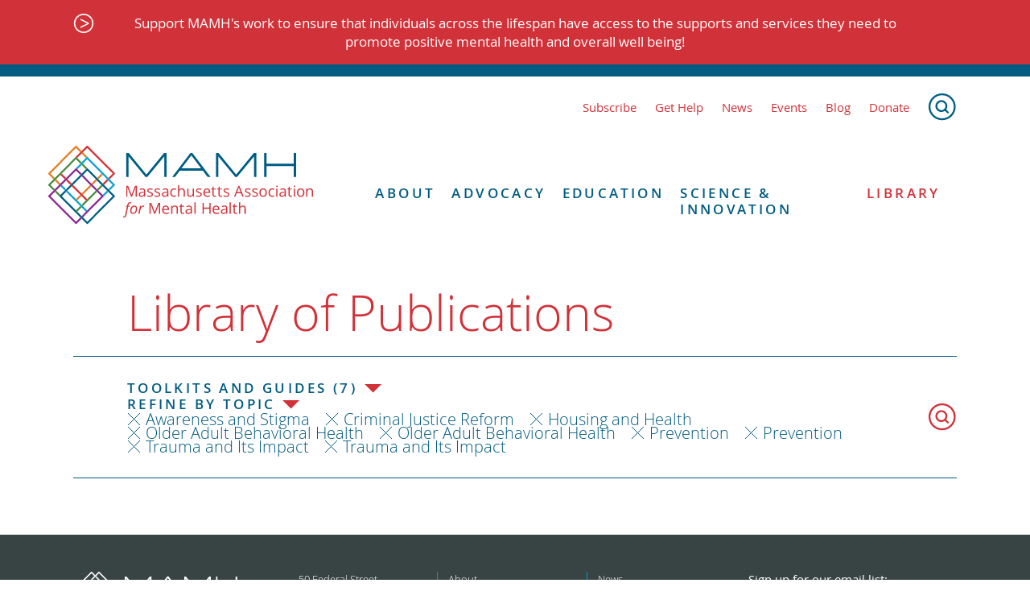

--- FILE ---
content_type: text/html; charset=UTF-8
request_url: https://www.mamh.org/library?libraryTopic%5B%5D=prevention&libraryTopic%5B%5D=awareness-and-stigma&libraryTopic%5B%5D=housing-and-health&libraryTopic%5B%5D=criminal-justice-reform&libraryTopic%5B%5D=trauma-and-its-impact&libraryTopic%5B%5D=prevention&libraryTopic%5B%5D=trauma-and-its-impact&libraryTopic%5B%5D=older-adult-behavioral-health&libraryTopic%5B%5D=older-adult-behavioral-health&libraryType%5B%5D=toolkits-and-guides
body_size: 6739
content:
<!DOCTYPE html>
<html xmlns="http://www.w3.org/1999/xhtml" lang="en-US" class="no-js">
<head>
  <meta charset="utf-8" />
  <meta http-equiv="x-ua-compatible" content="ie=edge">
  <meta name="viewport" content="width=device-width, initial-scale=1">
  <link rel="apple-touch-icon" sizes="180x180" href="/favicons/apple-touch-icon.png">
<link rel="icon" href="/favicon.ico" sizes="any">
<link rel="icon" href="/favicons/icon.svg" type="image/svg+xml">
<link rel="manifest" href="/favicons/manifest.json">
<meta name="theme-color" content="#000000">

<meta name="facebook-domain-verification" content="xjoj6646nzvggwkmwtm1eivo5o5gfz" />

<link rel="stylesheet" href="/dist/styles/main-e0f4e4d951.css">

  
<script type="speculationrules">
  {
    "prerender": [
      {
        "where": {
          "href_matches": "/*"
        },
        "eagerness": "moderate"
      }
    ]
  }
</script>

<!-- Facebook Pixel Code -->
<script>
  !function(f,b,e,v,n,t,s)
  {if(f.fbq)return;n=f.fbq=function(){n.callMethod?
  n.callMethod.apply(n,arguments):n.queue.push(arguments)};
  if(!f._fbq)f._fbq=n;n.push=n;n.loaded=!0;n.version='2.0';
  n.queue=[];t=b.createElement(e);t.async=!0;
  t.src=v;s=b.getElementsByTagName(e)[0];
  s.parentNode.insertBefore(t,s)}(window, document,'script',
  'https://connect.facebook.net/en_US/fbevents.js');
  fbq('init', '868520116846114');
  fbq('track', 'PageView');
</script>
<noscript><img height="1" width="1" style="display:none"
  src="https://www.facebook.com/tr?id=868520116846114&ev=PageView&noscript=1"
/></noscript>
<!-- End Facebook Pixel Code -->
<title>Library | MAMH</title>
<script>window.dataLayer = window.dataLayer || [];
function gtag(){dataLayer.push(arguments)};
gtag('js', new Date());
gtag('config', 'UA-130485560-1', {'send_page_view': true,'anonymize_ip': false,'link_attribution': false,'allow_display_features': false});
</script><meta name="description" content="The Massachusetts Association for Mental Health (MAMH) works to improve understanding of mental health and combat disparities in health services access.">
<meta name="referrer" content="no-referrer-when-downgrade">
<meta name="robots" content="none">
<meta content="en_US" property="og:locale">
<meta content="MAMH" property="og:site_name">
<meta content="website" property="og:type">
<meta content="https://www.mamh.org/library" property="og:url">
<meta content="Library" property="og:title">
<meta content="The Massachusetts Association for Mental Health (MAMH) works to improve understanding of mental health and combat disparities in health services access." property="og:description">
<meta content="https://mamh-web.transforms.svdcdn.com/production/images/navy-placeholder.jpg?w=1200&amp;h=630&amp;q=82&amp;auto=format&amp;fit=crop&amp;dm=1619645373&amp;s=832541a6ac936f340197594bcfa89d96" property="og:image">
<meta content="1200" property="og:image:width">
<meta content="630" property="og:image:height">
<meta name="twitter:card" content="summary_large_image">
<meta name="twitter:creator" content="@">
<meta name="twitter:title" content="Library">
<meta name="twitter:description" content="The Massachusetts Association for Mental Health (MAMH) works to improve understanding of mental health and combat disparities in health services access.">
<meta name="twitter:image" content="https://mamh-web.transforms.svdcdn.com/production/images/navy-placeholder.jpg?w=800&amp;h=418&amp;q=82&amp;auto=format&amp;fit=crop&amp;dm=1619645373&amp;s=3f05baa79deefd743664d7234c090806">
<meta name="twitter:image:width" content="800">
<meta name="twitter:image:height" content="418">
<link href="https://www.mamh.org/" rel="home">
<link type="text/plain" href="https://www.mamh.org/humans.txt" rel="author"></head>

<body class="" id="top"><script async src="https://www.googletagmanager.com/gtag/js?id=UA-130485560-1"></script>

  <a class="skip-link" href="#main-content">Skip to content</a>

  

<header class="mobile-header">
  <div class="mobile-header__inner">

    <div class="mobile-header__nav">
      <a href="" class="mobile-nav-trigger js-mobile-nav-trigger">Show Navigation</a>
    </div>

    <div class="mobile-header__logo">
      <a href="https://www.mamh.org/" title="Return home">
        <img src="/dist/images/mamh-logo.svg" alt="MAMH Logo">
      </a>
    </div>
  </div>
</header>

<div class="mfp-hide js-mobile-nav-modal">
  

<nav class="mobile-nav js-mobile-nav">
  <ul class="mobile-nav__level-1">
        <li>
        <a href="http://bit.ly/MAMHSubscribe">Subscribe</a>
      </li>
        <li>
        <a href="https://www.mamh.org/gethelp">Get Help</a>
      </li>
        <li>
        <a href="/news">News</a>
      </li>
        <li>
        <a href="https://www.mamh.org/events">Events</a>
      </li>
        <li>
        <a href="https://www.mamh.org/blog">Blog</a>
      </li>
        <li>
        <a href="https://www.mamh.org/contribute/donate">Donate</a>
      </li>
      </ul>


  

<ul class="mobile-nav__level-1">
      
    <li class=" mobile-nav__level-1__item js-top-level-mobile-nav-item">
      <a href="https://www.mamh.org/about/history" class="js-nav-with-children">About</a>
              <ul class="mobile-nav__level-2">    
    <li class=" ">
      <a href="https://www.mamh.org/about/history" class="">History</a>
          </li>
      
    <li class=" ">
      <a href="https://www.mamh.org/about/vision-mission" class="">Vision and Mission</a>
          </li>
      
    <li class=" ">
      <a href="https://www.mamh.org/about/team" class="">Our Team</a>
          </li>
      
    <li class=" ">
      <a href="https://www.mamh.org/about/what-we-do" class="">What We Do</a>
          </li>
      
    <li class=" ">
      <a href="https://www.mamh.org/about/partnerships" class="">Partnerships</a>
          </li>
      
    <li class=" ">
      <a href="https://www.mamh.org/about/opportunities" class="">Opportunities</a>
          </li>
      
    <li class=" ">
      <a href="https://www.mamh.org/about/connect" class="">Contact Us</a>
          </li>
      
    <li class=" ">
      <a href="https://www.mamh.org/about/friendandleader" class="">Friend and Leader Award Dinner</a>
          </li>
  </ul>
          </li>
      
    <li class=" mobile-nav__level-1__item js-top-level-mobile-nav-item">
      <a href="https://www.mamh.org/advocacy/health-promotion" class="js-nav-with-children">Advocacy</a>
              <ul class="mobile-nav__level-2">    
    <li class=" ">
      <a href="https://www.mamh.org/advocacy/state-budget" class="">Budget Advocacy</a>
          </li>
      
    <li class=" ">
      <a href="https://www.mamh.org/advocacy/take-action" class="">Legislative Advocacy</a>
          </li>
      
    <li class=" ">
      <a href="https://www.mamh.org/advocacy/health-promotion" class="">Health Promotion</a>
          </li>
      
    <li class=" ">
      <a href="https://www.mamh.org/advocacy/prevention" class="">Prevention</a>
          </li>
      
    <li class=" ">
      <a href="https://www.mamh.org/advocacy/improve-access" class="">Improve Access</a>
          </li>
      
    <li class=" ">
      <a href="https://www.mamh.org/advocacy/roadmap-to-reform" class="">System Reform</a>
          </li>
      
    <li class=" ">
      <a href="https://www.mamh.org/advocacy/legal-advocacy" class="">Legal Advocacy</a>
          </li>
  </ul>
          </li>
      
    <li class=" mobile-nav__level-1__item js-top-level-mobile-nav-item">
      <a href="https://www.mamh.org/education" class="js-nav-with-children">Education</a>
              <ul class="mobile-nav__level-2">    
    <li class=" ">
      <a href="https://www.mamh.org/ilivethis" class="">Podcast: I Live This</a>
          </li>
      
    <li class=" ">
      <a href="https://www.mamh.org/education/older-adult-behavioral-health" class="">Older Adult Behavioral Health</a>
          </li>
      
    <li class=" ">
      <a href="https://www.mamh.org/education/trainings-and-webinars" class="">Trainings &amp; Webinars</a>
          </li>
      
    <li class=" ">
      <a href="https://www.mamh.org/advocacy/health-promotion/mental-health-education" class="">Mental Health Education</a>
          </li>
      
    <li class=" ">
      <a href="https://www.mamh.org/education/mhed-resources" class="">Resources for Students</a>
          </li>
      
    <li class=" ">
      <a href="https://www.mamh.org/education/mamh-newsletter" class="">MAMH Newsletter</a>
          </li>
  </ul>
          </li>
      
    <li class=" mobile-nav__level-1__item js-top-level-mobile-nav-item">
      <a href="https://www.mamh.org/science-innovation/facts-figures" class="js-nav-with-children">Science &amp; Innovation</a>
              <ul class="mobile-nav__level-2">    
    <li class=" ">
      <a href="https://www.mamh.org/science-innovation/facts-figures" class="">Facts &amp; Figures</a>
          </li>
      
    <li class=" ">
      <a href="https://www.mamh.org/science-innovation/tested-solutions" class="">Tested Solutions</a>
          </li>
      
    <li class=" ">
      <a href="https://www.mamh.org/science-innovation/innovation-showcase" class="">Innovation Showcase</a>
          </li>
      
    <li class=" ">
      <a href="https://www.mamh.org/science-innovation/unanswered-questions" class="">Unanswered Questions</a>
          </li>
  </ul>
          </li>
      
    <li class="is-active ">
      <a href="https://www.mamh.org/library" class="">Library</a>
          </li>
  </ul>
</nav>
</div>

  

  
<a href="https://secure.everyaction.com/uTyaiDnZ4EuGC0mYMVZXew2" class="notification">
  <div class="notification__inner">
    <p class="notification__text">Support MAMH&#039;s work to ensure that individuals across the lifespan have access to the supports and services they need to promote positive mental health and overall well being!</p>
  </div>
</a>

<header class="header">
  <div class="header__inner">
    <nav class="header_sublinks">
      

  
<a href="http://bit.ly/MAMHSubscribe" class="link">Subscribe</a>
  
<a href="https://www.mamh.org/gethelp" class="link">Get Help</a>
  
<a href="/news" class="link">News</a>
  
<a href="https://www.mamh.org/events" class="link">Events</a>
  
<a href="https://www.mamh.org/blog" class="link">Blog</a>
  
<a href="https://www.mamh.org/contribute/donate" class="link">Donate</a>

      <a href="https://www.mamh.org/search" class="search-link">
        <img src="/dist/images/search_blue.svg" alt="Search">
      </a>
    </nav>

    <div class="header__content">
      <div class="header__logo">
        <a href="https://www.mamh.org/" aria-label="Return to MAMH homepage">
          <img src="/dist/images/mamh-logo.svg" alt="MAMH">
        </a>
      </div>

      <div class="header_nav">
        <nav class="primary-nav">
          

<ul class="primary-nav__level-1">
      
    <li class=" primary-nav__level-1__item js-top-level-mobile-nav-item">
      <a href="https://www.mamh.org/about/history" class="js-nav-with-children">About</a>
              <ul class="primary-nav__level-2">    
    <li class=" ">
      <a href="https://www.mamh.org/about/history" class="">History</a>
          </li>
      
    <li class=" ">
      <a href="https://www.mamh.org/about/vision-mission" class="">Vision and Mission</a>
          </li>
      
    <li class=" ">
      <a href="https://www.mamh.org/about/team" class="">Our Team</a>
          </li>
      
    <li class=" ">
      <a href="https://www.mamh.org/about/what-we-do" class="">What We Do</a>
          </li>
      
    <li class=" ">
      <a href="https://www.mamh.org/about/partnerships" class="">Partnerships</a>
          </li>
      
    <li class=" ">
      <a href="https://www.mamh.org/about/opportunities" class="">Opportunities</a>
          </li>
      
    <li class=" ">
      <a href="https://www.mamh.org/about/connect" class="">Contact Us</a>
          </li>
      
    <li class=" ">
      <a href="https://www.mamh.org/about/friendandleader" class="">Friend and Leader Award Dinner</a>
          </li>
  </ul>
          </li>
      
    <li class=" primary-nav__level-1__item js-top-level-mobile-nav-item">
      <a href="https://www.mamh.org/advocacy/health-promotion" class="js-nav-with-children">Advocacy</a>
              <ul class="primary-nav__level-2">    
    <li class=" ">
      <a href="https://www.mamh.org/advocacy/state-budget" class="">Budget Advocacy</a>
          </li>
      
    <li class=" ">
      <a href="https://www.mamh.org/advocacy/take-action" class="">Legislative Advocacy</a>
          </li>
      
    <li class=" ">
      <a href="https://www.mamh.org/advocacy/health-promotion" class="">Health Promotion</a>
          </li>
      
    <li class=" ">
      <a href="https://www.mamh.org/advocacy/prevention" class="">Prevention</a>
          </li>
      
    <li class=" ">
      <a href="https://www.mamh.org/advocacy/improve-access" class="">Improve Access</a>
          </li>
      
    <li class=" ">
      <a href="https://www.mamh.org/advocacy/roadmap-to-reform" class="">System Reform</a>
          </li>
      
    <li class=" ">
      <a href="https://www.mamh.org/advocacy/legal-advocacy" class="">Legal Advocacy</a>
          </li>
  </ul>
          </li>
      
    <li class=" primary-nav__level-1__item js-top-level-mobile-nav-item">
      <a href="https://www.mamh.org/education" class="js-nav-with-children">Education</a>
              <ul class="primary-nav__level-2">    
    <li class=" ">
      <a href="https://www.mamh.org/ilivethis" class="">Podcast: I Live This</a>
          </li>
      
    <li class=" ">
      <a href="https://www.mamh.org/education/older-adult-behavioral-health" class="">Older Adult Behavioral Health</a>
          </li>
      
    <li class=" ">
      <a href="https://www.mamh.org/education/trainings-and-webinars" class="">Trainings &amp; Webinars</a>
          </li>
      
    <li class=" ">
      <a href="https://www.mamh.org/advocacy/health-promotion/mental-health-education" class="">Mental Health Education</a>
          </li>
      
    <li class=" ">
      <a href="https://www.mamh.org/education/mhed-resources" class="">Resources for Students</a>
          </li>
      
    <li class=" ">
      <a href="https://www.mamh.org/education/mamh-newsletter" class="">MAMH Newsletter</a>
          </li>
  </ul>
          </li>
      
    <li class=" primary-nav__level-1__item js-top-level-mobile-nav-item">
      <a href="https://www.mamh.org/science-innovation/facts-figures" class="js-nav-with-children">Science &amp; Innovation</a>
              <ul class="primary-nav__level-2">    
    <li class=" ">
      <a href="https://www.mamh.org/science-innovation/facts-figures" class="">Facts &amp; Figures</a>
          </li>
      
    <li class=" ">
      <a href="https://www.mamh.org/science-innovation/tested-solutions" class="">Tested Solutions</a>
          </li>
      
    <li class=" ">
      <a href="https://www.mamh.org/science-innovation/innovation-showcase" class="">Innovation Showcase</a>
          </li>
      
    <li class=" ">
      <a href="https://www.mamh.org/science-innovation/unanswered-questions" class="">Unanswered Questions</a>
          </li>
  </ul>
          </li>
      
    <li class="is-active ">
      <a href="https://www.mamh.org/library" class="">Library</a>
          </li>
  </ul>
        </nav>
      </div>
    </div>
  </div>
</header>


  <main id="main-content" tabindex="-1" role="main">
                  
            
                                                                                                                                                                                                                                                                                                                                                  
    
  <header class="library-header">
    <h1 class="library-header__heading">Library of Publications</h1>
    <nav class="library-header__nav">
      <div class="library-filter js-expand-nav">
        <div class="library-filter__dropdown">
                                                                <p class="library-filter__dropdown-heading js-expand-nav-trigger">Toolkits and Guides (7)</p>
          


<nav class="type-dropdown">
  <a href="https://www.mamh.org/library" class="type-dropdown__item">All</a>
          <a href="https://www.mamh.org/library?libraryTopic[]=awareness-and-stigma&libraryTopic[]=criminal-justice-reform&libraryTopic[]=housing-and-health&libraryTopic[]=older-adult-behavioral-health&libraryTopic[]=older-adult-behavioral-health&libraryTopic[]=prevention&libraryTopic[]=prevention&libraryTopic[]=trauma-and-its-impact&libraryTopic[]=trauma-and-its-impact&libraryType[]=reports-and-briefs" class="type-dropdown__item">Reports and Briefs (89)</a>
          <a href="https://www.mamh.org/library?libraryTopic[]=awareness-and-stigma&libraryTopic[]=criminal-justice-reform&libraryTopic[]=housing-and-health&libraryTopic[]=older-adult-behavioral-health&libraryTopic[]=older-adult-behavioral-health&libraryTopic[]=prevention&libraryTopic[]=prevention&libraryTopic[]=trauma-and-its-impact&libraryTopic[]=trauma-and-its-impact&libraryType[]=charts-and-slides" class="type-dropdown__item">Charts and Slides (11)</a>
          <a href="https://www.mamh.org/library?libraryTopic[]=awareness-and-stigma&libraryTopic[]=criminal-justice-reform&libraryTopic[]=housing-and-health&libraryTopic[]=older-adult-behavioral-health&libraryTopic[]=older-adult-behavioral-health&libraryTopic[]=prevention&libraryTopic[]=prevention&libraryTopic[]=trauma-and-its-impact&libraryTopic[]=trauma-and-its-impact&libraryType[]=government-publications" class="type-dropdown__item">Government Publications (11)</a>
          <a href="https://www.mamh.org/library?libraryTopic[]=awareness-and-stigma&libraryTopic[]=criminal-justice-reform&libraryTopic[]=housing-and-health&libraryTopic[]=older-adult-behavioral-health&libraryTopic[]=older-adult-behavioral-health&libraryTopic[]=prevention&libraryTopic[]=prevention&libraryTopic[]=trauma-and-its-impact&libraryTopic[]=trauma-and-its-impact&libraryType[]=mamh-nimh-newsletters" class="type-dropdown__item">MAMH/NIMH Newsletters (18)</a>
          <a href="https://www.mamh.org/library?libraryTopic[]=awareness-and-stigma&libraryTopic[]=criminal-justice-reform&libraryTopic[]=housing-and-health&libraryTopic[]=older-adult-behavioral-health&libraryTopic[]=older-adult-behavioral-health&libraryTopic[]=prevention&libraryTopic[]=prevention&libraryTopic[]=trauma-and-its-impact&libraryTopic[]=trauma-and-its-impact&libraryType[]=testimony" class="type-dropdown__item">Testimony (85)</a>
          <a href="https://www.mamh.org/library?libraryTopic[]=awareness-and-stigma&libraryTopic[]=criminal-justice-reform&libraryTopic[]=housing-and-health&libraryTopic[]=older-adult-behavioral-health&libraryTopic[]=older-adult-behavioral-health&libraryTopic[]=prevention&libraryTopic[]=prevention&libraryTopic[]=trauma-and-its-impact&libraryTopic[]=trauma-and-its-impact&libraryType[]=career-opportunity" class="type-dropdown__item">Career Opportunity  (1)</a>
          <a href="https://www.mamh.org/library?libraryTopic[]=awareness-and-stigma&libraryTopic[]=criminal-justice-reform&libraryTopic[]=housing-and-health&libraryTopic[]=older-adult-behavioral-health&libraryTopic[]=older-adult-behavioral-health&libraryTopic[]=prevention&libraryTopic[]=prevention&libraryTopic[]=trauma-and-its-impact&libraryTopic[]=trauma-and-its-impact&libraryType[]=infographics" class="type-dropdown__item">Infographics (10)</a>
          <a href="https://www.mamh.org/library?libraryTopic[]=awareness-and-stigma&libraryTopic[]=criminal-justice-reform&libraryTopic[]=housing-and-health&libraryTopic[]=older-adult-behavioral-health&libraryTopic[]=older-adult-behavioral-health&libraryTopic[]=prevention&libraryTopic[]=prevention&libraryTopic[]=trauma-and-its-impact&libraryTopic[]=trauma-and-its-impact&libraryType[]=articles" class="type-dropdown__item">Articles (12)</a>
          <a href="https://www.mamh.org/library?libraryTopic[]=awareness-and-stigma&libraryTopic[]=criminal-justice-reform&libraryTopic[]=housing-and-health&libraryTopic[]=older-adult-behavioral-health&libraryTopic[]=older-adult-behavioral-health&libraryTopic[]=prevention&libraryTopic[]=prevention&libraryTopic[]=trauma-and-its-impact&libraryTopic[]=trauma-and-its-impact&libraryType[]=toolkits-and-guides" class="type-dropdown__item">Toolkits and Guides (7)</a>
          <a href="https://www.mamh.org/library?libraryTopic[]=awareness-and-stigma&libraryTopic[]=criminal-justice-reform&libraryTopic[]=housing-and-health&libraryTopic[]=older-adult-behavioral-health&libraryTopic[]=older-adult-behavioral-health&libraryTopic[]=prevention&libraryTopic[]=prevention&libraryTopic[]=trauma-and-its-impact&libraryTopic[]=trauma-and-its-impact&libraryType[]=fact-sheets" class="type-dropdown__item">Fact Sheets (4)</a>
          <a href="https://www.mamh.org/library?libraryTopic[]=awareness-and-stigma&libraryTopic[]=criminal-justice-reform&libraryTopic[]=housing-and-health&libraryTopic[]=older-adult-behavioral-health&libraryTopic[]=older-adult-behavioral-health&libraryTopic[]=prevention&libraryTopic[]=prevention&libraryTopic[]=trauma-and-its-impact&libraryTopic[]=trauma-and-its-impact&libraryType[]=letters" class="type-dropdown__item">Letters (29)</a>
          <a href="https://www.mamh.org/library?libraryTopic[]=awareness-and-stigma&libraryTopic[]=criminal-justice-reform&libraryTopic[]=housing-and-health&libraryTopic[]=older-adult-behavioral-health&libraryTopic[]=older-adult-behavioral-health&libraryTopic[]=prevention&libraryTopic[]=prevention&libraryTopic[]=trauma-and-its-impact&libraryTopic[]=trauma-and-its-impact&libraryType[]=summary" class="type-dropdown__item">Summary (3)</a>
          <a href="https://www.mamh.org/library?libraryTopic[]=awareness-and-stigma&libraryTopic[]=criminal-justice-reform&libraryTopic[]=housing-and-health&libraryTopic[]=older-adult-behavioral-health&libraryTopic[]=older-adult-behavioral-health&libraryTopic[]=prevention&libraryTopic[]=prevention&libraryTopic[]=trauma-and-its-impact&libraryTopic[]=trauma-and-its-impact&libraryType[]=news-release" class="type-dropdown__item">News Release (1)</a>
  </nav>
        </div>
      </div>

      <div class="library-filter js-expand-nav">
        <div class="library-filter__dropdown">
          <p class="library-filter__dropdown-heading js-expand-nav-trigger">Refine by Topic</p>
          


<nav class="topic-dropdown">
      <div class="topic-dropdown__group">
      <h4 class="topic-dropdown__group-heading"><a href="https://www.mamh.org/library?libraryTopic[]=awareness-and-stigma&libraryTopic[]=criminal-justice-reform&libraryTopic[]=housing-and-health&libraryTopic[]=older-adult-behavioral-health&libraryTopic[]=older-adult-behavioral-health&libraryTopic[]=prevention&libraryTopic[]=prevention&libraryTopic[]=trauma-and-its-impact&libraryTopic[]=trauma-and-its-impact&libraryType[]=toolkits-and-guides&libraryTopic[]=health-promotion">Health Promotion</a></h4>
              <a href="https://www.mamh.org/library?libraryTopic[]=awareness-and-stigma&libraryTopic[]=criminal-justice-reform&libraryTopic[]=housing-and-health&libraryTopic[]=older-adult-behavioral-health&libraryTopic[]=older-adult-behavioral-health&libraryTopic[]=prevention&libraryTopic[]=prevention&libraryTopic[]=trauma-and-its-impact&libraryTopic[]=trauma-and-its-impact&libraryType[]=toolkits-and-guides&libraryTopic[]=awareness-and-stigma" class="topic-dropdown__group-item">Awareness and Stigma</a>
              <a href="https://www.mamh.org/library?libraryTopic[]=awareness-and-stigma&libraryTopic[]=criminal-justice-reform&libraryTopic[]=housing-and-health&libraryTopic[]=older-adult-behavioral-health&libraryTopic[]=older-adult-behavioral-health&libraryTopic[]=prevention&libraryTopic[]=prevention&libraryTopic[]=trauma-and-its-impact&libraryTopic[]=trauma-and-its-impact&libraryType[]=toolkits-and-guides&libraryTopic[]=social-determinants-of-health" class="topic-dropdown__group-item">Social Determinants of Health</a>
              <a href="https://www.mamh.org/library?libraryTopic[]=awareness-and-stigma&libraryTopic[]=criminal-justice-reform&libraryTopic[]=housing-and-health&libraryTopic[]=older-adult-behavioral-health&libraryTopic[]=older-adult-behavioral-health&libraryTopic[]=prevention&libraryTopic[]=prevention&libraryTopic[]=trauma-and-its-impact&libraryTopic[]=trauma-and-its-impact&libraryType[]=toolkits-and-guides&libraryTopic[]=trauma-and-its-impact" class="topic-dropdown__group-item">Trauma and Its Impact</a>
          </div>
      <div class="topic-dropdown__group">
      <h4 class="topic-dropdown__group-heading"><a href="https://www.mamh.org/library?libraryTopic[]=awareness-and-stigma&libraryTopic[]=criminal-justice-reform&libraryTopic[]=housing-and-health&libraryTopic[]=older-adult-behavioral-health&libraryTopic[]=older-adult-behavioral-health&libraryTopic[]=prevention&libraryTopic[]=prevention&libraryTopic[]=trauma-and-its-impact&libraryTopic[]=trauma-and-its-impact&libraryType[]=toolkits-and-guides&libraryTopic[]=roadmap-for-reform">Roadmap for Reform</a></h4>
              <a href="https://www.mamh.org/library?libraryTopic[]=awareness-and-stigma&libraryTopic[]=criminal-justice-reform&libraryTopic[]=housing-and-health&libraryTopic[]=older-adult-behavioral-health&libraryTopic[]=older-adult-behavioral-health&libraryTopic[]=prevention&libraryTopic[]=prevention&libraryTopic[]=trauma-and-its-impact&libraryTopic[]=trauma-and-its-impact&libraryType[]=toolkits-and-guides&libraryTopic[]=integration-for-whole-health" class="topic-dropdown__group-item">Integration for Whole Health</a>
              <a href="https://www.mamh.org/library?libraryTopic[]=awareness-and-stigma&libraryTopic[]=criminal-justice-reform&libraryTopic[]=housing-and-health&libraryTopic[]=older-adult-behavioral-health&libraryTopic[]=older-adult-behavioral-health&libraryTopic[]=prevention&libraryTopic[]=prevention&libraryTopic[]=trauma-and-its-impact&libraryTopic[]=trauma-and-its-impact&libraryType[]=toolkits-and-guides&libraryTopic[]=housing-and-health" class="topic-dropdown__group-item">Housing and Health</a>
              <a href="https://www.mamh.org/library?libraryTopic[]=awareness-and-stigma&libraryTopic[]=criminal-justice-reform&libraryTopic[]=housing-and-health&libraryTopic[]=older-adult-behavioral-health&libraryTopic[]=older-adult-behavioral-health&libraryTopic[]=prevention&libraryTopic[]=prevention&libraryTopic[]=trauma-and-its-impact&libraryTopic[]=trauma-and-its-impact&libraryType[]=toolkits-and-guides&libraryTopic[]=criminal-justice-reform" class="topic-dropdown__group-item">Criminal Justice Reform</a>
              <a href="https://www.mamh.org/library?libraryTopic[]=awareness-and-stigma&libraryTopic[]=criminal-justice-reform&libraryTopic[]=housing-and-health&libraryTopic[]=older-adult-behavioral-health&libraryTopic[]=older-adult-behavioral-health&libraryTopic[]=prevention&libraryTopic[]=prevention&libraryTopic[]=trauma-and-its-impact&libraryTopic[]=trauma-and-its-impact&libraryType[]=toolkits-and-guides&libraryTopic[]=system-reform" class="topic-dropdown__group-item">System Reform</a>
          </div>
      <div class="topic-dropdown__group">
      <h4 class="topic-dropdown__group-heading"><a href="https://www.mamh.org/library?libraryTopic[]=awareness-and-stigma&libraryTopic[]=criminal-justice-reform&libraryTopic[]=housing-and-health&libraryTopic[]=older-adult-behavioral-health&libraryTopic[]=older-adult-behavioral-health&libraryTopic[]=prevention&libraryTopic[]=prevention&libraryTopic[]=trauma-and-its-impact&libraryTopic[]=trauma-and-its-impact&libraryType[]=toolkits-and-guides&libraryTopic[]=prevention">Prevention</a></h4>
              <a href="https://www.mamh.org/library?libraryTopic[]=awareness-and-stigma&libraryTopic[]=criminal-justice-reform&libraryTopic[]=housing-and-health&libraryTopic[]=older-adult-behavioral-health&libraryTopic[]=older-adult-behavioral-health&libraryTopic[]=prevention&libraryTopic[]=prevention&libraryTopic[]=trauma-and-its-impact&libraryTopic[]=trauma-and-its-impact&libraryType[]=toolkits-and-guides&libraryTopic[]=screening" class="topic-dropdown__group-item">Screening</a>
              <a href="https://www.mamh.org/library?libraryTopic[]=awareness-and-stigma&libraryTopic[]=criminal-justice-reform&libraryTopic[]=housing-and-health&libraryTopic[]=older-adult-behavioral-health&libraryTopic[]=older-adult-behavioral-health&libraryTopic[]=prevention&libraryTopic[]=prevention&libraryTopic[]=trauma-and-its-impact&libraryTopic[]=trauma-and-its-impact&libraryType[]=toolkits-and-guides&libraryTopic[]=early-intervention" class="topic-dropdown__group-item">Early Intervention</a>
              <a href="https://www.mamh.org/library?libraryTopic[]=awareness-and-stigma&libraryTopic[]=criminal-justice-reform&libraryTopic[]=housing-and-health&libraryTopic[]=older-adult-behavioral-health&libraryTopic[]=older-adult-behavioral-health&libraryTopic[]=prevention&libraryTopic[]=prevention&libraryTopic[]=trauma-and-its-impact&libraryTopic[]=trauma-and-its-impact&libraryType[]=toolkits-and-guides&libraryTopic[]=suicide-prevention" class="topic-dropdown__group-item">Suicide Prevention</a>
          </div>
      <div class="topic-dropdown__group">
      <h4 class="topic-dropdown__group-heading"><a href="https://www.mamh.org/library?libraryTopic[]=awareness-and-stigma&libraryTopic[]=criminal-justice-reform&libraryTopic[]=housing-and-health&libraryTopic[]=older-adult-behavioral-health&libraryTopic[]=older-adult-behavioral-health&libraryTopic[]=prevention&libraryTopic[]=prevention&libraryTopic[]=trauma-and-its-impact&libraryTopic[]=trauma-and-its-impact&libraryType[]=toolkits-and-guides&libraryTopic[]=special-populations">Special Populations</a></h4>
              <a href="https://www.mamh.org/library?libraryTopic[]=awareness-and-stigma&libraryTopic[]=criminal-justice-reform&libraryTopic[]=housing-and-health&libraryTopic[]=older-adult-behavioral-health&libraryTopic[]=older-adult-behavioral-health&libraryTopic[]=prevention&libraryTopic[]=prevention&libraryTopic[]=trauma-and-its-impact&libraryTopic[]=trauma-and-its-impact&libraryType[]=toolkits-and-guides&libraryTopic[]=children-behavioral-health" class="topic-dropdown__group-item">Children Behavioral Health</a>
              <a href="https://www.mamh.org/library?libraryTopic[]=awareness-and-stigma&libraryTopic[]=criminal-justice-reform&libraryTopic[]=housing-and-health&libraryTopic[]=older-adult-behavioral-health&libraryTopic[]=older-adult-behavioral-health&libraryTopic[]=prevention&libraryTopic[]=prevention&libraryTopic[]=trauma-and-its-impact&libraryTopic[]=trauma-and-its-impact&libraryType[]=toolkits-and-guides&libraryTopic[]=older-adult-behavioral-health" class="topic-dropdown__group-item">Older Adult Behavioral Health</a>
              <a href="https://www.mamh.org/library?libraryTopic[]=awareness-and-stigma&libraryTopic[]=criminal-justice-reform&libraryTopic[]=housing-and-health&libraryTopic[]=older-adult-behavioral-health&libraryTopic[]=older-adult-behavioral-health&libraryTopic[]=prevention&libraryTopic[]=prevention&libraryTopic[]=trauma-and-its-impact&libraryTopic[]=trauma-and-its-impact&libraryType[]=toolkits-and-guides&libraryTopic[]=lgbtq" class="topic-dropdown__group-item">LGBTQ</a>
          </div>
      <div class="topic-dropdown__group">
      <h4 class="topic-dropdown__group-heading"><a href="https://www.mamh.org/library?libraryTopic[]=awareness-and-stigma&libraryTopic[]=criminal-justice-reform&libraryTopic[]=housing-and-health&libraryTopic[]=older-adult-behavioral-health&libraryTopic[]=older-adult-behavioral-health&libraryTopic[]=prevention&libraryTopic[]=prevention&libraryTopic[]=trauma-and-its-impact&libraryTopic[]=trauma-and-its-impact&libraryType[]=toolkits-and-guides&libraryTopic[]=human-rights">Human Rights</a></h4>
          </div>
      <div class="topic-dropdown__group">
      <h4 class="topic-dropdown__group-heading"><a href="https://www.mamh.org/library?libraryTopic[]=awareness-and-stigma&libraryTopic[]=criminal-justice-reform&libraryTopic[]=housing-and-health&libraryTopic[]=older-adult-behavioral-health&libraryTopic[]=older-adult-behavioral-health&libraryTopic[]=prevention&libraryTopic[]=prevention&libraryTopic[]=trauma-and-its-impact&libraryTopic[]=trauma-and-its-impact&libraryType[]=toolkits-and-guides&libraryTopic[]=co-occurring-conditions">Co-Occurring Conditions</a></h4>
          </div>
      <div class="topic-dropdown__group">
      <h4 class="topic-dropdown__group-heading"><a href="https://www.mamh.org/library?libraryTopic[]=awareness-and-stigma&libraryTopic[]=criminal-justice-reform&libraryTopic[]=housing-and-health&libraryTopic[]=older-adult-behavioral-health&libraryTopic[]=older-adult-behavioral-health&libraryTopic[]=prevention&libraryTopic[]=prevention&libraryTopic[]=trauma-and-its-impact&libraryTopic[]=trauma-and-its-impact&libraryType[]=toolkits-and-guides&libraryTopic[]=employment">Employment</a></h4>
          </div>
      <div class="topic-dropdown__group">
      <h4 class="topic-dropdown__group-heading"><a href="https://www.mamh.org/library?libraryTopic[]=awareness-and-stigma&libraryTopic[]=criminal-justice-reform&libraryTopic[]=housing-and-health&libraryTopic[]=older-adult-behavioral-health&libraryTopic[]=older-adult-behavioral-health&libraryTopic[]=prevention&libraryTopic[]=prevention&libraryTopic[]=trauma-and-its-impact&libraryTopic[]=trauma-and-its-impact&libraryType[]=toolkits-and-guides&libraryTopic[]=advocacy">Advocacy</a></h4>
          </div>
  </nav>
        </div>
        <div class="library-filter__filtered-categories">
                      

                                                                          
<a href="https://www.mamh.org/library?libraryTopic[]=criminal-justice-reform&libraryTopic[]=housing-and-health&libraryTopic[]=older-adult-behavioral-health&libraryTopic[]=older-adult-behavioral-health&libraryTopic[]=prevention&libraryTopic[]=prevention&libraryTopic[]=trauma-and-its-impact&libraryTopic[]=trauma-and-its-impact&libraryType[]=toolkits-and-guides" class="filtered-category">Awareness and Stigma</a>
                      

                                                                          
<a href="https://www.mamh.org/library?libraryTopic[]=awareness-and-stigma&libraryTopic[]=housing-and-health&libraryTopic[]=older-adult-behavioral-health&libraryTopic[]=older-adult-behavioral-health&libraryTopic[]=prevention&libraryTopic[]=prevention&libraryTopic[]=trauma-and-its-impact&libraryTopic[]=trauma-and-its-impact&libraryType[]=toolkits-and-guides" class="filtered-category">Criminal Justice Reform</a>
                      

                                                                          
<a href="https://www.mamh.org/library?libraryTopic[]=awareness-and-stigma&libraryTopic[]=criminal-justice-reform&libraryTopic[]=older-adult-behavioral-health&libraryTopic[]=older-adult-behavioral-health&libraryTopic[]=prevention&libraryTopic[]=prevention&libraryTopic[]=trauma-and-its-impact&libraryTopic[]=trauma-and-its-impact&libraryType[]=toolkits-and-guides" class="filtered-category">Housing and Health</a>
                      

                                                                    
<a href="https://www.mamh.org/library?libraryTopic[]=awareness-and-stigma&libraryTopic[]=criminal-justice-reform&libraryTopic[]=housing-and-health&libraryTopic[]=prevention&libraryTopic[]=prevention&libraryTopic[]=trauma-and-its-impact&libraryTopic[]=trauma-and-its-impact&libraryType[]=toolkits-and-guides" class="filtered-category">Older Adult Behavioral Health</a>
                      

                                                                    
<a href="https://www.mamh.org/library?libraryTopic[]=awareness-and-stigma&libraryTopic[]=criminal-justice-reform&libraryTopic[]=housing-and-health&libraryTopic[]=prevention&libraryTopic[]=prevention&libraryTopic[]=trauma-and-its-impact&libraryTopic[]=trauma-and-its-impact&libraryType[]=toolkits-and-guides" class="filtered-category">Older Adult Behavioral Health</a>
                      

                                                                    
<a href="https://www.mamh.org/library?libraryTopic[]=awareness-and-stigma&libraryTopic[]=criminal-justice-reform&libraryTopic[]=housing-and-health&libraryTopic[]=older-adult-behavioral-health&libraryTopic[]=older-adult-behavioral-health&libraryTopic[]=trauma-and-its-impact&libraryTopic[]=trauma-and-its-impact&libraryType[]=toolkits-and-guides" class="filtered-category">Prevention</a>
                      

                                                                    
<a href="https://www.mamh.org/library?libraryTopic[]=awareness-and-stigma&libraryTopic[]=criminal-justice-reform&libraryTopic[]=housing-and-health&libraryTopic[]=older-adult-behavioral-health&libraryTopic[]=older-adult-behavioral-health&libraryTopic[]=trauma-and-its-impact&libraryTopic[]=trauma-and-its-impact&libraryType[]=toolkits-and-guides" class="filtered-category">Prevention</a>
                      

                                                                    
<a href="https://www.mamh.org/library?libraryTopic[]=awareness-and-stigma&libraryTopic[]=criminal-justice-reform&libraryTopic[]=housing-and-health&libraryTopic[]=older-adult-behavioral-health&libraryTopic[]=older-adult-behavioral-health&libraryTopic[]=prevention&libraryTopic[]=prevention&libraryType[]=toolkits-and-guides" class="filtered-category">Trauma and Its Impact</a>
                      

                                                                    
<a href="https://www.mamh.org/library?libraryTopic[]=awareness-and-stigma&libraryTopic[]=criminal-justice-reform&libraryTopic[]=housing-and-health&libraryTopic[]=older-adult-behavioral-health&libraryTopic[]=older-adult-behavioral-health&libraryTopic[]=prevention&libraryTopic[]=prevention&libraryType[]=toolkits-and-guides" class="filtered-category">Trauma and Its Impact</a>
                  </div>
      </div>

      <a href="https://www.mamh.org/search" class="search-link">
        <img src="/dist/images/search_red.svg" alt="Search">
      </a>
    </nav>
  </header>

  <div class="section-container">
    <section class="section section--libraryList">
      <div class="library-list library-list--full">
        
        <nav class="library-list__pagination">
                            </nav>
      </div>
    </section>
  </div>
  </main>

  

  <footer class="l-footer">
  <div class="l-footer__inner">
    <div class="l-footer__logo">
      <img src="/dist/images/mamh-logo-white.svg" alt="">

      <div class="l-footer__partner">
        <img src="/dist/images/mental-health-america-logo.png" alt="Mental Health America Logo">
        <p>MAMH is an affiliate of Mental Health America</p>
      </div>
    </div>
    <div class="l-footer__address">
      <p>50 Federal Street</p>
              <p>6th Floor</p>
            <p>Boston MA 02110</p>
      <p><a href="https://www.google.com/maps/place/50+Federal+St,+Boston,+MA+02110/@42.3558837,-71.0585955,17z/data=!3m1!4b1!4m5!3m4!1s0x89e37083e8acd597:0xe9c0dd5f82d0c8e5!8m2!3d42.3558798!4d-71.0564015">view map</a></p>
      <br/>
      <p><a href="tel:617.742.7452">617.742.7452</a></p>
      <p><a href="mailto:info@mamh.org">info@mamh.org</a></p>
    </div>
                <nav class="l-footer__nav-1">
                  <a href="https://www.mamh.org/about">About</a>
                  <a href="https://www.mamh.org/advocacy">Advocacy</a>
                  <a href="https://www.mamh.org/science-innovation/tested-solutions">Science &amp; Innovation</a>
                  <a href="https://www.mamh.org/library">Library</a>
                  <a href="https://www.mamh.org/education">Education</a>
              </nav>
                <nav class="l-footer__nav-2">
                  <a href="/news">News</a>
                  <a href="https://www.mamh.org/referral-help">Resources</a>
                  <a href="https://www.mamh.org/contribute/donate">Donate</a>
                  <a href="https://www.mamh.org/privacy-policies">Privacy Policies</a>
              </nav>
    
        <div class="l-footer__mailing-signup">
      <p>Sign up for our email list:</p>

      

<a href="https://www.mamh.org/subscribe" class="btn btn--reverse">
  Get Email Updates
</a>
    </div>
  </div>
</footer>

<footer class="footer-bar">
  <div class="footer-bar__inner">
    <p class="footer-bar__text">Massachusetts Association for Mental Health is a nonprofit, tax-exempt, 501(c)(3) organization</p>
    <div class="footer-bar__links">
              
<a href="http://bit.ly/2T5Q2MV" class="social-icon ">
  <img src="/dist/images/social-icons_facebook.svg" alt="View MAMH on Facebook">
</a>
              
<a href="http://bit.ly/2CjVxCb" class="social-icon ">
  <img src="/dist/images/social-icons_twitter.svg" alt="View MAMH on Twitter">
</a>
              
<a href="http://bit.ly/2TAbM8R" class="social-icon ">
  <img src="/dist/images/social-icons_linkedin.svg" alt="View MAMH on Linkedin">
</a>
              
<a href="mailto:info@mamh.org" class="social-icon ">
  <img src="/dist/images/social-icons_mail.svg" alt="Email MAMH">
</a>
              
<a href="http://bit.ly/YTMAMH" class="social-icon ">
  <img src="/dist/images/social-icons_youtube.svg" alt="View MAMH on Youtube">
</a>
              
<a href="#top" class="social-icon ">
  <img src="/dist/images/social-icons_top.svg" alt="Go to top of page">
</a>
          </div>
  </div>
</footer>


  <script>
  window.lazySizesConfig = {
    addClasses: true,
    // expand: 800,
    lazyClass: 'lazyload',
    loadingClass: 'is-loading',
    loadedClass: 'is-loaded'
  };
</script>

<script src="/dist/scripts/main-ca7c547723.bundle.js"></script>
<script type="application/ld+json">{"@context":"http://schema.org","@graph":[{"@type":"WebPage","author":{"@id":"#identity"},"copyrightHolder":{"@id":"#identity"},"copyrightYear":"2018","creator":{"@id":"#creator"},"dateCreated":"2017-10-26T16:16:51-04:00","dateModified":"2024-06-10T23:13:11-04:00","datePublished":"2018-02-16T15:23:27-05:00","description":"The Massachusetts Association for Mental Health (MAMH) works to improve understanding of mental health and combat disparities in health services access.","headline":"Library","image":{"@type":"ImageObject","url":"https://mamh-web.transforms.svdcdn.com/production/images/navy-placeholder.jpg?w=1200&h=630&q=82&auto=format&fit=crop&dm=1619645373&s=832541a6ac936f340197594bcfa89d96"},"inLanguage":"en-us","mainEntityOfPage":"https://www.mamh.org/library","name":"Library","publisher":{"@id":"#creator"},"url":"https://www.mamh.org/library"},{"@id":"#identity","@type":"LocalBusiness","name":"Massachusetts Association for Mental Health","priceRange":"$"},{"@id":"#creator","@type":"Organization"},{"@type":"BreadcrumbList","description":"Breadcrumbs list","itemListElement":[{"@type":"ListItem","item":"https://www.mamh.org/","name":"Homepage","position":1},{"@type":"ListItem","item":"https://www.mamh.org/library","name":"Library Index","position":2}],"name":"Breadcrumbs"}]}</script></body>
</html>
